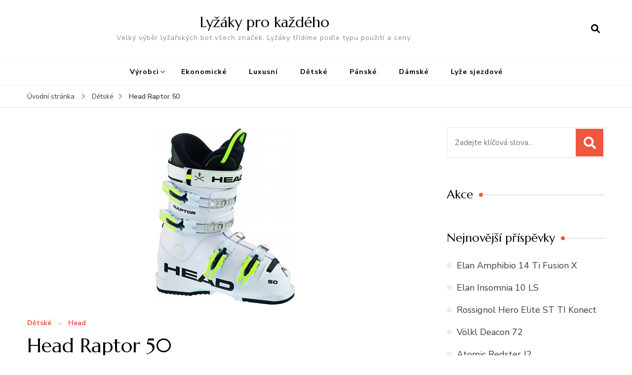

--- FILE ---
content_type: text/html; charset=UTF-8
request_url: https://lyzaky.eu/head-raptor-50-1516/
body_size: 12238
content:
    <!DOCTYPE html>
    <html lang="cs">
    <head itemscope itemtype="http://schema.org/WebSite">
	    <meta charset="UTF-8">
    <meta name="viewport" content="width=device-width, initial-scale=1">
    <link rel="profile" href="http://gmpg.org/xfn/11">
    <title>Head Raptor 50 &#8211; Lyžáky pro každého</title>
<meta name='robots' content='max-image-preview:large' />
	<style>img:is([sizes="auto" i], [sizes^="auto," i]) { contain-intrinsic-size: 3000px 1500px }</style>
	<link rel='dns-prefetch' href='//fonts.googleapis.com' />
<link rel='dns-prefetch' href='//www.googletagmanager.com' />
<link rel="alternate" type="application/rss+xml" title="Lyžáky pro každého &raquo; RSS zdroj" href="https://lyzaky.eu/feed/" />
<script type="text/javascript">
/* <![CDATA[ */
window._wpemojiSettings = {"baseUrl":"https:\/\/s.w.org\/images\/core\/emoji\/16.0.1\/72x72\/","ext":".png","svgUrl":"https:\/\/s.w.org\/images\/core\/emoji\/16.0.1\/svg\/","svgExt":".svg","source":{"concatemoji":"https:\/\/lyzaky.eu\/wp-includes\/js\/wp-emoji-release.min.js?ver=6.8.2"}};
/*! This file is auto-generated */
!function(s,n){var o,i,e;function c(e){try{var t={supportTests:e,timestamp:(new Date).valueOf()};sessionStorage.setItem(o,JSON.stringify(t))}catch(e){}}function p(e,t,n){e.clearRect(0,0,e.canvas.width,e.canvas.height),e.fillText(t,0,0);var t=new Uint32Array(e.getImageData(0,0,e.canvas.width,e.canvas.height).data),a=(e.clearRect(0,0,e.canvas.width,e.canvas.height),e.fillText(n,0,0),new Uint32Array(e.getImageData(0,0,e.canvas.width,e.canvas.height).data));return t.every(function(e,t){return e===a[t]})}function u(e,t){e.clearRect(0,0,e.canvas.width,e.canvas.height),e.fillText(t,0,0);for(var n=e.getImageData(16,16,1,1),a=0;a<n.data.length;a++)if(0!==n.data[a])return!1;return!0}function f(e,t,n,a){switch(t){case"flag":return n(e,"\ud83c\udff3\ufe0f\u200d\u26a7\ufe0f","\ud83c\udff3\ufe0f\u200b\u26a7\ufe0f")?!1:!n(e,"\ud83c\udde8\ud83c\uddf6","\ud83c\udde8\u200b\ud83c\uddf6")&&!n(e,"\ud83c\udff4\udb40\udc67\udb40\udc62\udb40\udc65\udb40\udc6e\udb40\udc67\udb40\udc7f","\ud83c\udff4\u200b\udb40\udc67\u200b\udb40\udc62\u200b\udb40\udc65\u200b\udb40\udc6e\u200b\udb40\udc67\u200b\udb40\udc7f");case"emoji":return!a(e,"\ud83e\udedf")}return!1}function g(e,t,n,a){var r="undefined"!=typeof WorkerGlobalScope&&self instanceof WorkerGlobalScope?new OffscreenCanvas(300,150):s.createElement("canvas"),o=r.getContext("2d",{willReadFrequently:!0}),i=(o.textBaseline="top",o.font="600 32px Arial",{});return e.forEach(function(e){i[e]=t(o,e,n,a)}),i}function t(e){var t=s.createElement("script");t.src=e,t.defer=!0,s.head.appendChild(t)}"undefined"!=typeof Promise&&(o="wpEmojiSettingsSupports",i=["flag","emoji"],n.supports={everything:!0,everythingExceptFlag:!0},e=new Promise(function(e){s.addEventListener("DOMContentLoaded",e,{once:!0})}),new Promise(function(t){var n=function(){try{var e=JSON.parse(sessionStorage.getItem(o));if("object"==typeof e&&"number"==typeof e.timestamp&&(new Date).valueOf()<e.timestamp+604800&&"object"==typeof e.supportTests)return e.supportTests}catch(e){}return null}();if(!n){if("undefined"!=typeof Worker&&"undefined"!=typeof OffscreenCanvas&&"undefined"!=typeof URL&&URL.createObjectURL&&"undefined"!=typeof Blob)try{var e="postMessage("+g.toString()+"("+[JSON.stringify(i),f.toString(),p.toString(),u.toString()].join(",")+"));",a=new Blob([e],{type:"text/javascript"}),r=new Worker(URL.createObjectURL(a),{name:"wpTestEmojiSupports"});return void(r.onmessage=function(e){c(n=e.data),r.terminate(),t(n)})}catch(e){}c(n=g(i,f,p,u))}t(n)}).then(function(e){for(var t in e)n.supports[t]=e[t],n.supports.everything=n.supports.everything&&n.supports[t],"flag"!==t&&(n.supports.everythingExceptFlag=n.supports.everythingExceptFlag&&n.supports[t]);n.supports.everythingExceptFlag=n.supports.everythingExceptFlag&&!n.supports.flag,n.DOMReady=!1,n.readyCallback=function(){n.DOMReady=!0}}).then(function(){return e}).then(function(){var e;n.supports.everything||(n.readyCallback(),(e=n.source||{}).concatemoji?t(e.concatemoji):e.wpemoji&&e.twemoji&&(t(e.twemoji),t(e.wpemoji)))}))}((window,document),window._wpemojiSettings);
/* ]]> */
</script>
<style id='wp-emoji-styles-inline-css' type='text/css'>

	img.wp-smiley, img.emoji {
		display: inline !important;
		border: none !important;
		box-shadow: none !important;
		height: 1em !important;
		width: 1em !important;
		margin: 0 0.07em !important;
		vertical-align: -0.1em !important;
		background: none !important;
		padding: 0 !important;
	}
</style>
<link rel='stylesheet' id='wp-block-library-css' href='https://lyzaky.eu/wp-includes/css/dist/block-library/style.min.css?ver=6.8.2' type='text/css' media='all' />
<style id='classic-theme-styles-inline-css' type='text/css'>
/*! This file is auto-generated */
.wp-block-button__link{color:#fff;background-color:#32373c;border-radius:9999px;box-shadow:none;text-decoration:none;padding:calc(.667em + 2px) calc(1.333em + 2px);font-size:1.125em}.wp-block-file__button{background:#32373c;color:#fff;text-decoration:none}
</style>
<style id='global-styles-inline-css' type='text/css'>
:root{--wp--preset--aspect-ratio--square: 1;--wp--preset--aspect-ratio--4-3: 4/3;--wp--preset--aspect-ratio--3-4: 3/4;--wp--preset--aspect-ratio--3-2: 3/2;--wp--preset--aspect-ratio--2-3: 2/3;--wp--preset--aspect-ratio--16-9: 16/9;--wp--preset--aspect-ratio--9-16: 9/16;--wp--preset--color--black: #000000;--wp--preset--color--cyan-bluish-gray: #abb8c3;--wp--preset--color--white: #ffffff;--wp--preset--color--pale-pink: #f78da7;--wp--preset--color--vivid-red: #cf2e2e;--wp--preset--color--luminous-vivid-orange: #ff6900;--wp--preset--color--luminous-vivid-amber: #fcb900;--wp--preset--color--light-green-cyan: #7bdcb5;--wp--preset--color--vivid-green-cyan: #00d084;--wp--preset--color--pale-cyan-blue: #8ed1fc;--wp--preset--color--vivid-cyan-blue: #0693e3;--wp--preset--color--vivid-purple: #9b51e0;--wp--preset--gradient--vivid-cyan-blue-to-vivid-purple: linear-gradient(135deg,rgba(6,147,227,1) 0%,rgb(155,81,224) 100%);--wp--preset--gradient--light-green-cyan-to-vivid-green-cyan: linear-gradient(135deg,rgb(122,220,180) 0%,rgb(0,208,130) 100%);--wp--preset--gradient--luminous-vivid-amber-to-luminous-vivid-orange: linear-gradient(135deg,rgba(252,185,0,1) 0%,rgba(255,105,0,1) 100%);--wp--preset--gradient--luminous-vivid-orange-to-vivid-red: linear-gradient(135deg,rgba(255,105,0,1) 0%,rgb(207,46,46) 100%);--wp--preset--gradient--very-light-gray-to-cyan-bluish-gray: linear-gradient(135deg,rgb(238,238,238) 0%,rgb(169,184,195) 100%);--wp--preset--gradient--cool-to-warm-spectrum: linear-gradient(135deg,rgb(74,234,220) 0%,rgb(151,120,209) 20%,rgb(207,42,186) 40%,rgb(238,44,130) 60%,rgb(251,105,98) 80%,rgb(254,248,76) 100%);--wp--preset--gradient--blush-light-purple: linear-gradient(135deg,rgb(255,206,236) 0%,rgb(152,150,240) 100%);--wp--preset--gradient--blush-bordeaux: linear-gradient(135deg,rgb(254,205,165) 0%,rgb(254,45,45) 50%,rgb(107,0,62) 100%);--wp--preset--gradient--luminous-dusk: linear-gradient(135deg,rgb(255,203,112) 0%,rgb(199,81,192) 50%,rgb(65,88,208) 100%);--wp--preset--gradient--pale-ocean: linear-gradient(135deg,rgb(255,245,203) 0%,rgb(182,227,212) 50%,rgb(51,167,181) 100%);--wp--preset--gradient--electric-grass: linear-gradient(135deg,rgb(202,248,128) 0%,rgb(113,206,126) 100%);--wp--preset--gradient--midnight: linear-gradient(135deg,rgb(2,3,129) 0%,rgb(40,116,252) 100%);--wp--preset--font-size--small: 13px;--wp--preset--font-size--medium: 20px;--wp--preset--font-size--large: 36px;--wp--preset--font-size--x-large: 42px;--wp--preset--spacing--20: 0.44rem;--wp--preset--spacing--30: 0.67rem;--wp--preset--spacing--40: 1rem;--wp--preset--spacing--50: 1.5rem;--wp--preset--spacing--60: 2.25rem;--wp--preset--spacing--70: 3.38rem;--wp--preset--spacing--80: 5.06rem;--wp--preset--shadow--natural: 6px 6px 9px rgba(0, 0, 0, 0.2);--wp--preset--shadow--deep: 12px 12px 50px rgba(0, 0, 0, 0.4);--wp--preset--shadow--sharp: 6px 6px 0px rgba(0, 0, 0, 0.2);--wp--preset--shadow--outlined: 6px 6px 0px -3px rgba(255, 255, 255, 1), 6px 6px rgba(0, 0, 0, 1);--wp--preset--shadow--crisp: 6px 6px 0px rgba(0, 0, 0, 1);}:where(.is-layout-flex){gap: 0.5em;}:where(.is-layout-grid){gap: 0.5em;}body .is-layout-flex{display: flex;}.is-layout-flex{flex-wrap: wrap;align-items: center;}.is-layout-flex > :is(*, div){margin: 0;}body .is-layout-grid{display: grid;}.is-layout-grid > :is(*, div){margin: 0;}:where(.wp-block-columns.is-layout-flex){gap: 2em;}:where(.wp-block-columns.is-layout-grid){gap: 2em;}:where(.wp-block-post-template.is-layout-flex){gap: 1.25em;}:where(.wp-block-post-template.is-layout-grid){gap: 1.25em;}.has-black-color{color: var(--wp--preset--color--black) !important;}.has-cyan-bluish-gray-color{color: var(--wp--preset--color--cyan-bluish-gray) !important;}.has-white-color{color: var(--wp--preset--color--white) !important;}.has-pale-pink-color{color: var(--wp--preset--color--pale-pink) !important;}.has-vivid-red-color{color: var(--wp--preset--color--vivid-red) !important;}.has-luminous-vivid-orange-color{color: var(--wp--preset--color--luminous-vivid-orange) !important;}.has-luminous-vivid-amber-color{color: var(--wp--preset--color--luminous-vivid-amber) !important;}.has-light-green-cyan-color{color: var(--wp--preset--color--light-green-cyan) !important;}.has-vivid-green-cyan-color{color: var(--wp--preset--color--vivid-green-cyan) !important;}.has-pale-cyan-blue-color{color: var(--wp--preset--color--pale-cyan-blue) !important;}.has-vivid-cyan-blue-color{color: var(--wp--preset--color--vivid-cyan-blue) !important;}.has-vivid-purple-color{color: var(--wp--preset--color--vivid-purple) !important;}.has-black-background-color{background-color: var(--wp--preset--color--black) !important;}.has-cyan-bluish-gray-background-color{background-color: var(--wp--preset--color--cyan-bluish-gray) !important;}.has-white-background-color{background-color: var(--wp--preset--color--white) !important;}.has-pale-pink-background-color{background-color: var(--wp--preset--color--pale-pink) !important;}.has-vivid-red-background-color{background-color: var(--wp--preset--color--vivid-red) !important;}.has-luminous-vivid-orange-background-color{background-color: var(--wp--preset--color--luminous-vivid-orange) !important;}.has-luminous-vivid-amber-background-color{background-color: var(--wp--preset--color--luminous-vivid-amber) !important;}.has-light-green-cyan-background-color{background-color: var(--wp--preset--color--light-green-cyan) !important;}.has-vivid-green-cyan-background-color{background-color: var(--wp--preset--color--vivid-green-cyan) !important;}.has-pale-cyan-blue-background-color{background-color: var(--wp--preset--color--pale-cyan-blue) !important;}.has-vivid-cyan-blue-background-color{background-color: var(--wp--preset--color--vivid-cyan-blue) !important;}.has-vivid-purple-background-color{background-color: var(--wp--preset--color--vivid-purple) !important;}.has-black-border-color{border-color: var(--wp--preset--color--black) !important;}.has-cyan-bluish-gray-border-color{border-color: var(--wp--preset--color--cyan-bluish-gray) !important;}.has-white-border-color{border-color: var(--wp--preset--color--white) !important;}.has-pale-pink-border-color{border-color: var(--wp--preset--color--pale-pink) !important;}.has-vivid-red-border-color{border-color: var(--wp--preset--color--vivid-red) !important;}.has-luminous-vivid-orange-border-color{border-color: var(--wp--preset--color--luminous-vivid-orange) !important;}.has-luminous-vivid-amber-border-color{border-color: var(--wp--preset--color--luminous-vivid-amber) !important;}.has-light-green-cyan-border-color{border-color: var(--wp--preset--color--light-green-cyan) !important;}.has-vivid-green-cyan-border-color{border-color: var(--wp--preset--color--vivid-green-cyan) !important;}.has-pale-cyan-blue-border-color{border-color: var(--wp--preset--color--pale-cyan-blue) !important;}.has-vivid-cyan-blue-border-color{border-color: var(--wp--preset--color--vivid-cyan-blue) !important;}.has-vivid-purple-border-color{border-color: var(--wp--preset--color--vivid-purple) !important;}.has-vivid-cyan-blue-to-vivid-purple-gradient-background{background: var(--wp--preset--gradient--vivid-cyan-blue-to-vivid-purple) !important;}.has-light-green-cyan-to-vivid-green-cyan-gradient-background{background: var(--wp--preset--gradient--light-green-cyan-to-vivid-green-cyan) !important;}.has-luminous-vivid-amber-to-luminous-vivid-orange-gradient-background{background: var(--wp--preset--gradient--luminous-vivid-amber-to-luminous-vivid-orange) !important;}.has-luminous-vivid-orange-to-vivid-red-gradient-background{background: var(--wp--preset--gradient--luminous-vivid-orange-to-vivid-red) !important;}.has-very-light-gray-to-cyan-bluish-gray-gradient-background{background: var(--wp--preset--gradient--very-light-gray-to-cyan-bluish-gray) !important;}.has-cool-to-warm-spectrum-gradient-background{background: var(--wp--preset--gradient--cool-to-warm-spectrum) !important;}.has-blush-light-purple-gradient-background{background: var(--wp--preset--gradient--blush-light-purple) !important;}.has-blush-bordeaux-gradient-background{background: var(--wp--preset--gradient--blush-bordeaux) !important;}.has-luminous-dusk-gradient-background{background: var(--wp--preset--gradient--luminous-dusk) !important;}.has-pale-ocean-gradient-background{background: var(--wp--preset--gradient--pale-ocean) !important;}.has-electric-grass-gradient-background{background: var(--wp--preset--gradient--electric-grass) !important;}.has-midnight-gradient-background{background: var(--wp--preset--gradient--midnight) !important;}.has-small-font-size{font-size: var(--wp--preset--font-size--small) !important;}.has-medium-font-size{font-size: var(--wp--preset--font-size--medium) !important;}.has-large-font-size{font-size: var(--wp--preset--font-size--large) !important;}.has-x-large-font-size{font-size: var(--wp--preset--font-size--x-large) !important;}
:where(.wp-block-post-template.is-layout-flex){gap: 1.25em;}:where(.wp-block-post-template.is-layout-grid){gap: 1.25em;}
:where(.wp-block-columns.is-layout-flex){gap: 2em;}:where(.wp-block-columns.is-layout-grid){gap: 2em;}
:root :where(.wp-block-pullquote){font-size: 1.5em;line-height: 1.6;}
</style>
<link rel='stylesheet' id='blossom-recipe-google-fonts-css' href='https://fonts.googleapis.com/css?family=Nunito+Sans%3A200%2C300%2Cregular%2C500%2C600%2C700%2C800%2C900%2C200italic%2C300italic%2Citalic%2C500italic%2C600italic%2C700italic%2C800italic%2C900italic%7CMarcellus%3Aregular' type='text/css' media='all' />
<link rel='stylesheet' id='blossom-recipe-css' href='https://lyzaky.eu/wp-content/themes/blossom-recipe/style.css?ver=1.3.2' type='text/css' media='all' />
<script type="text/javascript" src="https://lyzaky.eu/wp-includes/js/jquery/jquery.min.js?ver=3.7.1" id="jquery-core-js"></script>
<script type="text/javascript" src="https://lyzaky.eu/wp-includes/js/jquery/jquery-migrate.min.js?ver=3.4.1" id="jquery-migrate-js"></script>
<link rel="https://api.w.org/" href="https://lyzaky.eu/wp-json/" /><link rel="alternate" title="JSON" type="application/json" href="https://lyzaky.eu/wp-json/wp/v2/posts/365" /><link rel="EditURI" type="application/rsd+xml" title="RSD" href="https://lyzaky.eu/xmlrpc.php?rsd" />
<meta name="generator" content="WordPress 6.8.2" />
<link rel="canonical" href="https://lyzaky.eu/head-raptor-50-1516/" />
<link rel='shortlink' href='https://lyzaky.eu/?p=365' />
<link rel="alternate" title="oEmbed (JSON)" type="application/json+oembed" href="https://lyzaky.eu/wp-json/oembed/1.0/embed?url=https%3A%2F%2Flyzaky.eu%2Fhead-raptor-50-1516%2F" />
<link rel="alternate" title="oEmbed (XML)" type="text/xml+oembed" href="https://lyzaky.eu/wp-json/oembed/1.0/embed?url=https%3A%2F%2Flyzaky.eu%2Fhead-raptor-50-1516%2F&#038;format=xml" />
<meta name="generator" content="Site Kit by Google 1.168.0" /><style type='text/css' media='all'>     
    .content-newsletter .blossomthemes-email-newsletter-wrapper.bg-img:after,
    .widget_blossomthemes_email_newsletter_widget .blossomthemes-email-newsletter-wrapper:after{
        background: rgba(241, 86, 65, 0.8);    }
    
   /*Typography*/

    :root {
		--primary-color: #f15641;
		--primary-color-rgb: 241, 86, 65;
		--primary-font: Nunito Sans;
        --secondary-font: Marcellus;
         --dr-primary-font: Nunito Sans;          --dr-secondary-font: Marcellus; 	}

    body {
        font-size   : 18px;        
    }
    
    .site-title{
        font-size   : 30px;
        font-family : Marcellus;
        font-weight : 400;
        font-style  : normal;
    }

	.custom-logo-link img{
        width    : 150px;
        max-width: 100%;
    }
           
    
    </style></head>

<body class="wp-singular post-template-default single single-post postid-365 single-format-standard wp-theme-blossom-recipe underline rightsidebar" itemscope itemtype="http://schema.org/WebPage">

    <div id="page" class="site"><a aria-label="Přejít k obsahu" class="skip-link" href="#content">Přejít k obsahu webu</a>
    
    <header id="masthead" class="site-header header-one" itemscope itemtype="http://schema.org/WPHeader">
        <div class="main-header">
            <div class="container">
                                <div class="search-wrap">    <div class="header-search">
        <button aria-label="otevřít formulář vyhledávání" class="search-btn" data-toggle-target=".search-modal" data-toggle-body-class="showing-search-modal" data-set-focus=".search-modal .search-field" aria-expanded="false"><span>Vyhledávání</span><i class="fas fa-search"></i></button>
            <div class="header-search-form search-modal cover-modal" data-modal-target-string=".search-modal">
        <div class="header-search-inner-wrap">
            <form role="search" method="get" class="search-form" action="https://lyzaky.eu/"><span class="screen-reader-text">Vyhledat:</span><label>Hledáte něco ?</label><input type="search" class="search-field" placeholder="Zadejte klíčová slova..." value="" name="s" /></label><input type="submit" id="submit-field" class="search-submit" value="Vyhledávání" /></form> 
            <button aria-label="zavřít formulář vyhledávání" class="close" data-toggle-target=".search-modal" data-toggle-body-class="showing-search-modal" data-set-focus=".search-modal .search-field" aria-expanded="false"></button>
        </div>
    </div>
        </div>
    </div>                        <div class="site-branding" itemscope itemtype="http://schema.org/Organization">
    		<div class="site-title-wrap">                    <p class="site-title" itemprop="name"><a href="https://lyzaky.eu/" rel="home" itemprop="url">Lyžáky pro každého</a></p>
                                    <p class="site-description" itemprop="description">Velký výběr lyžařských bot všech značek. Lyžáky třídíme podle typu použití a ceny.</p>
                </div>    	</div>    
                </div>
        </div><!-- .main-header -->
        <div class="nav-wrap">
            <div class="container">
                	<nav id="site-navigation" class="main-navigation" itemscope itemtype="http://schema.org/SiteNavigationElement">
		<button class="toggle-button" data-toggle-target=".main-menu-modal" data-toggle-body-class="showing-main-menu-modal" aria-expanded="false" data-set-focus=".close-main-nav-toggle">
            <span class="toggle-bar"></span>
            <span class="toggle-bar"></span>
            <span class="toggle-bar"></span>
        </button>
        <div class="primary-menu-list main-menu-modal cover-modal" data-modal-target-string=".main-menu-modal">
            <button class="close close-main-nav-toggle" data-toggle-target=".main-menu-modal" data-toggle-body-class="showing-main-menu-modal" aria-expanded="false" data-set-focus=".main-menu-modal"></button>
            <div class="mobile-menu" aria-label="Mobilní">
                <div class="menu-top-container"><ul id="primary-menu" class="nav-menu main-menu-modal"><li id="menu-item-18" class="menu-item menu-item-type-taxonomy menu-item-object-category menu-item-has-children menu-item-18"><a href="https://lyzaky.eu/category/vyrobci/">Výrobci</a>
<ul class="sub-menu">
	<li id="menu-item-6" class="menu-item menu-item-type-taxonomy menu-item-object-category menu-item-6"><a href="https://lyzaky.eu/category/atomic/">Atomic</a></li>
	<li id="menu-item-7" class="menu-item menu-item-type-taxonomy menu-item-object-category menu-item-7"><a href="https://lyzaky.eu/category/dalbello/">Dalbello</a></li>
	<li id="menu-item-246" class="menu-item menu-item-type-taxonomy menu-item-object-category menu-item-246"><a href="https://lyzaky.eu/category/dynafit/">Dynafit</a></li>
	<li id="menu-item-76" class="menu-item menu-item-type-taxonomy menu-item-object-category menu-item-76"><a href="https://lyzaky.eu/category/fischer/">Fischer</a></li>
	<li id="menu-item-107" class="menu-item menu-item-type-taxonomy menu-item-object-category current-post-ancestor current-menu-parent current-post-parent menu-item-107"><a href="https://lyzaky.eu/category/head/">Head</a></li>
	<li id="menu-item-531" class="menu-item menu-item-type-taxonomy menu-item-object-category menu-item-531"><a href="https://lyzaky.eu/category/vyrobci/k2/">K2</a></li>
	<li id="menu-item-114" class="menu-item menu-item-type-taxonomy menu-item-object-category menu-item-114"><a href="https://lyzaky.eu/category/vyrobci/lange/">Lange</a></li>
	<li id="menu-item-9" class="menu-item menu-item-type-taxonomy menu-item-object-category menu-item-9"><a href="https://lyzaky.eu/category/nordica/">Nordica</a></li>
	<li id="menu-item-10" class="menu-item menu-item-type-taxonomy menu-item-object-category menu-item-10"><a href="https://lyzaky.eu/category/rossignol/">Rossignol</a></li>
	<li id="menu-item-125" class="menu-item menu-item-type-taxonomy menu-item-object-category menu-item-125"><a href="https://lyzaky.eu/category/vyrobci/salomon/">Salomon</a></li>
	<li id="menu-item-93" class="menu-item menu-item-type-taxonomy menu-item-object-category menu-item-93"><a href="https://lyzaky.eu/category/tecnica/">Tecnica</a></li>
</ul>
</li>
<li id="menu-item-15" class="menu-item menu-item-type-taxonomy menu-item-object-category menu-item-15"><a href="https://lyzaky.eu/category/ekonomicke/">Ekonomické</a></li>
<li id="menu-item-16" class="menu-item menu-item-type-taxonomy menu-item-object-category menu-item-16"><a href="https://lyzaky.eu/category/luxusni/">Luxusní</a></li>
<li id="menu-item-14" class="menu-item menu-item-type-taxonomy menu-item-object-category current-post-ancestor current-menu-parent current-post-parent menu-item-14"><a href="https://lyzaky.eu/category/destske/">Dětské</a></li>
<li id="menu-item-17" class="menu-item menu-item-type-taxonomy menu-item-object-category menu-item-17"><a href="https://lyzaky.eu/category/panske/">Pánské</a></li>
<li id="menu-item-13" class="menu-item menu-item-type-taxonomy menu-item-object-category menu-item-13"><a href="https://lyzaky.eu/category/damske/">Dámské</a></li>
<li id="menu-item-1382" class="menu-item menu-item-type-taxonomy menu-item-object-category menu-item-1382"><a href="https://lyzaky.eu/category/lyze-sjezdove/">Lyže sjezdové</a></li>
</ul></div>            </div>
        </div>
	</nav><!-- #site-navigation -->
                </div>
        </div>
    </header>
<div class="breadcrumb-wrapper"><div class="container" >
                <div id="crumbs" itemscope itemtype="http://schema.org/BreadcrumbList"> 
                    <span itemprop="itemListElement" itemscope itemtype="http://schema.org/ListItem">
                        <a itemprop="item" href="https://lyzaky.eu"><span itemprop="name">Úvodní stránka</span></a>
                        <meta itemprop="position" content="1" />
                        <span class="separator"><i class="fa fa-angle-right"></i></span>
                    </span> <span itemprop="itemListElement" itemscope itemtype="http://schema.org/ListItem"><a itemprop="item" href="https://lyzaky.eu/category/destske/"><span itemprop="name">Dětské </span></a><meta itemprop="position" content="2" /><span class="separator"><i class="fa fa-angle-right"></i></span></span> <span class="current" itemprop="itemListElement" itemscope itemtype="http://schema.org/ListItem"><a itemprop="item" href="https://lyzaky.eu/head-raptor-50-1516/"><span itemprop="name">Head Raptor 50</span></a><meta itemprop="position" content="3" /></span></div></div></div><!-- .breadcrumb-wrapper -->    <div id="content" class="site-content">
                    <section class="page-header">
                <div class="container">
        			                </div>
    		</section>
                <div class="container">
        
	<div id="primary" class="content-area">
	   <main id="main" class="site-main">
            <div class="article-group">
        		<div class="article-wrap">
    <article id="post-365" class="post-365 post type-post status-publish format-standard has-post-thumbnail hentry category-destske category-head tag-cena-head-raptor-50 tag-head-raptor-50-1516 tag-nejlevnejsi-head-raptor-50 tag-recenze-head-raptor-50 tag-test-head-raptor-50 tag-zkusenosti-head-raptor-50">
    	<figure class="post-thumbnail"><img width="286" height="360" src="https://lyzaky.eu/wp-content/uploads/Head-Raptor-50-15_16.jpg" class="attachment-blossom-recipe-blog size-blossom-recipe-blog wp-post-image" alt="Head Raptor 50 15/16" itemprop="image" decoding="async" fetchpriority="high" srcset="https://lyzaky.eu/wp-content/uploads/Head-Raptor-50-15_16.jpg 286w, https://lyzaky.eu/wp-content/uploads/Head-Raptor-50-15_16-238x300.jpg 238w" sizes="(max-width: 286px) 100vw, 286px" /></figure>    <header class="entry-header">
		<span class="category" itemprop="about"><a href="https://lyzaky.eu/category/destske/" rel="category tag">Dětské</a> <a href="https://lyzaky.eu/category/head/" rel="category tag">Head</a></span><h1 class="entry-title" itemprop="headline">Head Raptor 50</h1><div class="entry-meta"><span class="byline" itemprop="author" itemscope itemtype="https://schema.org/Person"><span itemprop="name"><a class="url fn n" href="https://lyzaky.eu/author/toner/" itemprop="url">toner</a></span></span><span class="posted-on">aktualizováno na <svg xmlns="http://www.w3.org/2000/svg" xmlns:xlink="http://www.w3.org/1999/xlink" width="33" height="31" viewBox="0 0 33 31"><defs><filter id="Rectangle_1344" x="0" y="0" width="33" height="31" filterUnits="userSpaceOnUse"><feOffset dy="3" input="SourceAlpha"></feOffset><feGaussianBlur stdDeviation="3" result="blur"></feGaussianBlur><feFlood flood-color="#E84E3B" flood-opacity="0.102"></feFlood><feComposite operator="in" in2="blur"></feComposite><feComposite in="SourceGraphic"></feComposite></filter></defs><g id="Group_5559" data-name="Group 5559" transform="translate(-534.481 -811)"><g transform="matrix(1, 0, 0, 1, 534.48, 811)" filter="url(#Rectangle_1344)"><rect id="Rectangle_1344-2" data-name="Rectangle 1344" width="15" height="13" transform="translate(9 6)" fill="#fff"></rect></g><path id="Path_30675" data-name="Path 30675" d="M5.84,23.3a2.279,2.279,0,0,1-2.277-2.277V10.1A2.279,2.279,0,0,1,5.84,7.821H7.206V6.455a.455.455,0,0,1,.911,0V7.821h6.375V6.455a.455.455,0,0,1,.911,0V7.821h1.366A2.28,2.28,0,0,1,19.044,10.1V21.026A2.279,2.279,0,0,1,16.767,23.3ZM4.474,21.026A1.367,1.367,0,0,0,5.84,22.392H16.767a1.368,1.368,0,0,0,1.366-1.366V12.374H4.474ZM5.84,8.732A1.367,1.367,0,0,0,4.474,10.1v1.366h13.66V10.1a1.368,1.368,0,0,0-1.366-1.366Z" transform="translate(539.437 808)" fill="#ABADB4"></path><g id="Group_5542" data-name="Group 5542" transform="translate(547.149 822.506)"><path id="Path_30676" data-name="Path 30676" d="M1036.473-439.908a.828.828,0,0,1,.831.814.832.832,0,0,1-.833.838.831.831,0,0,1-.825-.822A.826.826,0,0,1,1036.473-439.908Z" transform="translate(-1035.646 439.908)" fill="#374757"></path><path id="Path_30677" data-name="Path 30677" d="M1105.926-439.908a.826.826,0,0,1,.831.826.832.832,0,0,1-.821.826.831.831,0,0,1-.836-.823A.827.827,0,0,1,1105.926-439.908Z" transform="translate(-1099.534 439.908)" fill="#374757"></path><path id="Path_30678" data-name="Path 30678" d="M1071.255-439.909a.821.821,0,0,1,.81.844.825.825,0,0,1-.847.809.825.825,0,0,1-.8-.851A.821.821,0,0,1,1071.255-439.909Z" transform="translate(-1067.628 439.909)" fill="#374757"></path><path id="Path_30679" data-name="Path 30679" d="M1036.473-439.908a.828.828,0,0,1,.831.814.832.832,0,0,1-.833.838.831.831,0,0,1-.825-.822A.826.826,0,0,1,1036.473-439.908Z" transform="translate(-1035.646 443.397)" fill="#374757"></path><path id="Path_30680" data-name="Path 30680" d="M1105.926-439.908a.826.826,0,0,1,.831.826.832.832,0,0,1-.821.826.831.831,0,0,1-.836-.823A.827.827,0,0,1,1105.926-439.908Z" transform="translate(-1099.534 443.397)" fill="#374757"></path><path id="Path_30681" data-name="Path 30681" d="M1071.255-439.909a.821.821,0,0,1,.81.844.825.825,0,0,1-.847.809.825.825,0,0,1-.8-.851A.821.821,0,0,1,1071.255-439.909Z" transform="translate(-1067.628 443.397)" fill="#374757"></path></g></g></svg><a href="https://lyzaky.eu/head-raptor-50-1516/" rel="bookmark"><time class="entry-date published updated" datetime="2023-06-05T16:26:44+01:00" itemprop="dateModified">5.6.2023</time><time class="updated" datetime="2016-11-26T12:48:09+01:00" itemprop="datePublished">26.11.2016</time></a></span></div>	</header>         
        <div class="entry-content" itemprop="text">
		<div class="heureka-affiliate-productselection" data-trixam-positionid="195998" data-trixam-productselection="1065007671" data-trixam-codetype="iframe" data-trixam-linktarget="top"></div>
<h2>Head Raptor 50</h2>
<p>Sportovní <a href="https://lyzaky.eu/">sjezdová bota</a> pro juniorské závodníky.  Boty mají flex index 50 a vyrábí se v běžných velikostech v rozmezí 200 &#8211; 275.</p>
<h3>parametry Head Raptor 50</h3>
<ul>
<li>juniorská sportovní lyžařská bota</li>
<li>flex index 50</li>
<li>samotvarovací vnitřní stélka</li>
<li>čtyři přesky (plastové)</li>
</ul>
<h4>velikosti <a href="http://www.head.cz/">Head</a> Raptor 50 15/16</h4>
<ul>
<li>200 &#8211; 275</li>
</ul>
<p><a href="https://lyzaky.eu/wp-content/uploads/Head-Raptor-50-15_16.jpg"><img decoding="async" class="aligncenter wp-image-366 size-medium" src="https://lyzaky.eu/wp-content/uploads/Head-Raptor-50-15_16-238x300.jpg" alt="Head Raptor 50 15/16" width="238" height="300" srcset="https://lyzaky.eu/wp-content/uploads/Head-Raptor-50-15_16-238x300.jpg 238w, https://lyzaky.eu/wp-content/uploads/Head-Raptor-50-15_16.jpg 286w" sizes="(max-width: 238px) 100vw, 238px" /></a><br />
<script async type="text/javascript" src="//serve.affiliate.heureka.cz/js/trixam.min.js"></script></p>
	</div><!-- .entry-content -->
    	<footer class="entry-footer">
		<div class="tags" itemprop="about"><span>Tags:</span>  <a href="https://lyzaky.eu/tag/cena-head-raptor-50/" rel="tag">cena Head Raptor 50</a><a href="https://lyzaky.eu/tag/head-raptor-50-1516/" rel="tag">Head Raptor 50 15/16</a><a href="https://lyzaky.eu/tag/nejlevnejsi-head-raptor-50/" rel="tag">nejlevnější Head Raptor 50</a><a href="https://lyzaky.eu/tag/recenze-head-raptor-50/" rel="tag">recenze Head Raptor 50</a><a href="https://lyzaky.eu/tag/test-head-raptor-50/" rel="tag">test Head Raptor 50</a><a href="https://lyzaky.eu/tag/zkusenosti-head-raptor-50/" rel="tag">zkušenosti Head Raptor 50</a></div>	</footer><!-- .entry-footer -->
	    </article><!-- #post-365 -->
</div>
            
            <nav class="navigation post-navigation pagination" role="navigation">
    			<h2 class="screen-reader-text">Navigace příspěvku</h2>
    			<div class="nav-links">
    				                    <div class="nav-previous">
                        <a href="https://lyzaky.eu/head-vector-evo-120-1617/" rel="prev">
                            <span class="meta-nav"><i class="fas fa-chevron-left"></i></span>
                            <figure class="post-img">
                                <img src="https://lyzaky.eu/wp-content/uploads/Head-Vector-Evo-120-16.jpg" alt="Head Raptor 50">                            </figure>
                            <span class="post-title">Head Vector Evo 120</span>
                        </a>
                    </div>
                                                            <div class="nav-next">
                        <a href="https://lyzaky.eu/salomon-x-max-120-1617/" rel="next">
                            <span class="meta-nav"><i class="fas fa-chevron-right"></i></span>
                            <figure class="post-img">
                                <img src="https://lyzaky.eu/wp-content/uploads/Salomon-X-Max-120-16_17.jpg" alt="Head Raptor 50">                            </figure>
                            <span class="post-title">Salomon X Max 120</span>
                        </a>
                    </div>
                        			</div>
    		</nav>        
                
        <div class="related-articles">
    		<h3 class="related-title">Mohlo by se vám také líbit...</h3>            <div class="block-wrap">
    			                <div class="article-block">
    				<figure class="post-thumbnail">
                        <a href="https://lyzaky.eu/atomic-waymaker-jr-2/" class="post-thumbnail">
                            <img width="480" height="466" src="https://lyzaky.eu/wp-content/uploads/Atomic-Waymaker-Jr-2.jpg" class="attachment-blossom-recipe-slider size-blossom-recipe-slider wp-post-image" alt="Atomic Waymaker Jr 2" itemprop="image" decoding="async" loading="lazy" srcset="https://lyzaky.eu/wp-content/uploads/Atomic-Waymaker-Jr-2.jpg 616w, https://lyzaky.eu/wp-content/uploads/Atomic-Waymaker-Jr-2-300x291.jpg 300w" sizes="auto, (max-width: 480px) 100vw, 480px" />                        </a>
                    </figure>    
    				<header class="entry-header">
    					<h3 class="entry-title"><a href="https://lyzaky.eu/atomic-waymaker-jr-2/" rel="bookmark">Atomic Waymaker Jr 2</a></h3>                        
    				</header>
    			</div>
                                <div class="article-block">
    				<figure class="post-thumbnail">
                        <a href="https://lyzaky.eu/rossignol-hero-j4/" class="post-thumbnail">
                            <img width="480" height="597" src="https://lyzaky.eu/wp-content/uploads/Rossignol-Hero-J4.jpg" class="attachment-blossom-recipe-slider size-blossom-recipe-slider wp-post-image" alt="Rossignol Hero J4" itemprop="image" decoding="async" loading="lazy" srcset="https://lyzaky.eu/wp-content/uploads/Rossignol-Hero-J4.jpg 823w, https://lyzaky.eu/wp-content/uploads/Rossignol-Hero-J4-241x300.jpg 241w, https://lyzaky.eu/wp-content/uploads/Rossignol-Hero-J4-768x956.jpg 768w" sizes="auto, (max-width: 480px) 100vw, 480px" />                        </a>
                    </figure>    
    				<header class="entry-header">
    					<h3 class="entry-title"><a href="https://lyzaky.eu/rossignol-hero-j4/" rel="bookmark">Rossignol Hero J4</a></h3>                        
    				</header>
    			</div>
                                <div class="article-block">
    				<figure class="post-thumbnail">
                        <a href="https://lyzaky.eu/head-next-edge-85/" class="post-thumbnail">
                            <img width="480" height="588" src="https://lyzaky.eu/wp-content/uploads/Head-Next-Edge-85.jpg" class="attachment-blossom-recipe-slider size-blossom-recipe-slider wp-post-image" alt="Head Next Edge 85" itemprop="image" decoding="async" loading="lazy" srcset="https://lyzaky.eu/wp-content/uploads/Head-Next-Edge-85.jpg 836w, https://lyzaky.eu/wp-content/uploads/Head-Next-Edge-85-245x300.jpg 245w, https://lyzaky.eu/wp-content/uploads/Head-Next-Edge-85-768x941.jpg 768w" sizes="auto, (max-width: 480px) 100vw, 480px" />                        </a>
                    </figure>    
    				<header class="entry-header">
    					<h3 class="entry-title"><a href="https://lyzaky.eu/head-next-edge-85/" rel="bookmark">Head Next Edge 85</a></h3>                        
    				</header>
    			</div>
                                <div class="article-block">
    				<figure class="post-thumbnail">
                        <a href="https://lyzaky.eu/atomic-waymaker-jr-4/" class="post-thumbnail">
                            <img width="480" height="510" src="https://lyzaky.eu/wp-content/uploads/Atomic-Waymaker-Jr-4.jpg" class="attachment-blossom-recipe-slider size-blossom-recipe-slider wp-post-image" alt="Atomic Waymaker Jr 4" itemprop="image" decoding="async" loading="lazy" srcset="https://lyzaky.eu/wp-content/uploads/Atomic-Waymaker-Jr-4.jpg 567w, https://lyzaky.eu/wp-content/uploads/Atomic-Waymaker-Jr-4-282x300.jpg 282w" sizes="auto, (max-width: 480px) 100vw, 480px" />                        </a>
                    </figure>    
    				<header class="entry-header">
    					<h3 class="entry-title"><a href="https://lyzaky.eu/atomic-waymaker-jr-4/" rel="bookmark">Atomic Waymaker Jr 4</a></h3>                        
    				</header>
    			</div>
                                <div class="article-block">
    				<figure class="post-thumbnail">
                        <a href="https://lyzaky.eu/dalbello-menace-1/" class="post-thumbnail">
                            <img width="480" height="496" src="https://lyzaky.eu/wp-content/uploads/Dalbello-Menace-1.jpg" class="attachment-blossom-recipe-slider size-blossom-recipe-slider wp-post-image" alt="Dalbello Menace 1" itemprop="image" decoding="async" loading="lazy" srcset="https://lyzaky.eu/wp-content/uploads/Dalbello-Menace-1.jpg 858w, https://lyzaky.eu/wp-content/uploads/Dalbello-Menace-1-291x300.jpg 291w, https://lyzaky.eu/wp-content/uploads/Dalbello-Menace-1-768x793.jpg 768w" sizes="auto, (max-width: 480px) 100vw, 480px" />                        </a>
                    </figure>    
    				<header class="entry-header">
    					<h3 class="entry-title"><a href="https://lyzaky.eu/dalbello-menace-1/" rel="bookmark">Dalbello Menace 1</a></h3>                        
    				</header>
    			</div>
                                <div class="article-block">
    				<figure class="post-thumbnail">
                        <a href="https://lyzaky.eu/nordica-dobermann-gp-tj/" class="post-thumbnail">
                            <img width="480" height="556" src="https://lyzaky.eu/wp-content/uploads/Nordica-DOBERMANN-GP-TJ.jpg" class="attachment-blossom-recipe-slider size-blossom-recipe-slider wp-post-image" alt="Nordica DOBERMANN GP TJ" itemprop="image" decoding="async" loading="lazy" srcset="https://lyzaky.eu/wp-content/uploads/Nordica-DOBERMANN-GP-TJ.jpg 583w, https://lyzaky.eu/wp-content/uploads/Nordica-DOBERMANN-GP-TJ-259x300.jpg 259w" sizes="auto, (max-width: 480px) 100vw, 480px" />                        </a>
                    </figure>    
    				<header class="entry-header">
    					<h3 class="entry-title"><a href="https://lyzaky.eu/nordica-dobermann-gp-tj/" rel="bookmark">Nordica DOBERMANN GP TJ</a></h3>                        
    				</header>
    			</div>
                            </div>                
    	</div>
                    </div>
		</main><!-- #main -->
	</div><!-- #primary -->


<aside id="secondary" class="widget-area" role="complementary" itemscope itemtype="http://schema.org/WPSideBar">
	<section id="search-2" class="widget widget_search"><form role="search" method="get" class="search-form" action="https://lyzaky.eu/"><span class="screen-reader-text">Vyhledat:</span><label>Hledáte něco ?</label><input type="search" class="search-field" placeholder="Zadejte klíčová slova..." value="" name="s" /></label><input type="submit" id="submit-field" class="search-submit" value="Vyhledávání" /></form></section><section id="custom_html-4" class="widget_text widget widget_custom_html"><h2 class="widget-title" itemprop="name">Akce</h2><div class="textwidget custom-html-widget"><div class="heureka-affiliate-category" data-trixam-positionid="259595" data-trixam-categoryid="991" data-trixam-categoryfilters="" data-trixam-codetype="iframe" data-trixam-linktarget="top"></div>
<script async type="text/javascript" src="//serve.affiliate.heureka.cz/js/trixam.min.js"></script></div></section>
		<section id="recent-posts-2" class="widget widget_recent_entries">
		<h2 class="widget-title" itemprop="name">Nejnovější příspěvky</h2>
		<ul>
											<li>
					<a href="https://lyzaky.eu/elan-amphibio-14-ti-fusion-x/">Elan Amphibio 14 Ti Fusion X</a>
									</li>
											<li>
					<a href="https://lyzaky.eu/elan-insomnia-10-ls/">Elan Insomnia 10 LS</a>
									</li>
											<li>
					<a href="https://lyzaky.eu/rossignol-hero-elite-st-ti-konect/">Rossignol Hero Elite ST TI Konect</a>
									</li>
											<li>
					<a href="https://lyzaky.eu/volkl-deacon-72/">Völkl Deacon 72</a>
									</li>
											<li>
					<a href="https://lyzaky.eu/atomic-redster-j2/">Atomic Redster J2</a>
									</li>
					</ul>

		</section><section id="archives-2" class="widget widget_archive"><h2 class="widget-title" itemprop="name">Archivy</h2>
			<ul>
					<li><a href='https://lyzaky.eu/2023/11/'>Listopad 2023</a></li>
	<li><a href='https://lyzaky.eu/2023/10/'>Říjen 2023</a></li>
	<li><a href='https://lyzaky.eu/2021/01/'>Leden 2021</a></li>
	<li><a href='https://lyzaky.eu/2020/12/'>Prosinec 2020</a></li>
	<li><a href='https://lyzaky.eu/2019/02/'>Únor 2019</a></li>
	<li><a href='https://lyzaky.eu/2019/01/'>Leden 2019</a></li>
	<li><a href='https://lyzaky.eu/2018/12/'>Prosinec 2018</a></li>
	<li><a href='https://lyzaky.eu/2017/10/'>Říjen 2017</a></li>
	<li><a href='https://lyzaky.eu/2017/09/'>Září 2017</a></li>
	<li><a href='https://lyzaky.eu/2016/12/'>Prosinec 2016</a></li>
	<li><a href='https://lyzaky.eu/2016/11/'>Listopad 2016</a></li>
	<li><a href='https://lyzaky.eu/2015/09/'>Září 2015</a></li>
	<li><a href='https://lyzaky.eu/2015/08/'>Srpen 2015</a></li>
	<li><a href='https://lyzaky.eu/2015/07/'>Červenec 2015</a></li>
	<li><a href='https://lyzaky.eu/2014/09/'>Září 2014</a></li>
	<li><a href='https://lyzaky.eu/2014/08/'>Srpen 2014</a></li>
	<li><a href='https://lyzaky.eu/2014/07/'>Červenec 2014</a></li>
			</ul>

			</section><section id="categories-2" class="widget widget_categories"><h2 class="widget-title" itemprop="name">Rubriky</h2>
			<ul>
					<li class="cat-item cat-item-2"><a href="https://lyzaky.eu/category/atomic/">Atomic</a>
</li>
	<li class="cat-item cat-item-4"><a href="https://lyzaky.eu/category/dalbello/">Dalbello</a>
</li>
	<li class="cat-item cat-item-11"><a href="https://lyzaky.eu/category/damske/">Dámské</a>
</li>
	<li class="cat-item cat-item-7"><a href="https://lyzaky.eu/category/destske/">Dětské</a>
</li>
	<li class="cat-item cat-item-77"><a href="https://lyzaky.eu/category/dynafit/">Dynafit</a>
</li>
	<li class="cat-item cat-item-8"><a href="https://lyzaky.eu/category/ekonomicke/">Ekonomické</a>
</li>
	<li class="cat-item cat-item-32"><a href="https://lyzaky.eu/category/fischer/">Fischer</a>
</li>
	<li class="cat-item cat-item-40"><a href="https://lyzaky.eu/category/head/">Head</a>
</li>
	<li class="cat-item cat-item-135"><a href="https://lyzaky.eu/category/vyrobci/k2/">K2</a>
</li>
	<li class="cat-item cat-item-45"><a href="https://lyzaky.eu/category/vyrobci/lange/">Lange</a>
</li>
	<li class="cat-item cat-item-9"><a href="https://lyzaky.eu/category/luxusni/">Luxusní</a>
</li>
	<li class="cat-item cat-item-1000"><a href="https://lyzaky.eu/category/lyze-sjezdove/">Lyže sjezdové</a>
</li>
	<li class="cat-item cat-item-1"><a href="https://lyzaky.eu/category/nezarazene/">Nezařazené</a>
</li>
	<li class="cat-item cat-item-5"><a href="https://lyzaky.eu/category/nordica/">Nordica</a>
</li>
	<li class="cat-item cat-item-10"><a href="https://lyzaky.eu/category/panske/">Pánské</a>
</li>
	<li class="cat-item cat-item-6"><a href="https://lyzaky.eu/category/rossignol/">Rossignol</a>
</li>
	<li class="cat-item cat-item-49"><a href="https://lyzaky.eu/category/vyrobci/salomon/">Salomon</a>
</li>
	<li class="cat-item cat-item-36"><a href="https://lyzaky.eu/category/tecnica/">Tecnica</a>
</li>
			</ul>

			</section><section id="search-2" class="widget widget_search"><form role="search" method="get" class="search-form" action="https://lyzaky.eu/"><span class="screen-reader-text">Vyhledat:</span><label>Hledáte něco ?</label><input type="search" class="search-field" placeholder="Zadejte klíčová slova..." value="" name="s" /></label><input type="submit" id="submit-field" class="search-submit" value="Vyhledávání" /></form></section>
		<section id="recent-posts-2" class="widget widget_recent_entries">
		<h2 class="widget-title" itemprop="name">Nejnovější příspěvky</h2>
		<ul>
											<li>
					<a href="https://lyzaky.eu/elan-amphibio-14-ti-fusion-x/">Elan Amphibio 14 Ti Fusion X</a>
									</li>
											<li>
					<a href="https://lyzaky.eu/elan-insomnia-10-ls/">Elan Insomnia 10 LS</a>
									</li>
											<li>
					<a href="https://lyzaky.eu/rossignol-hero-elite-st-ti-konect/">Rossignol Hero Elite ST TI Konect</a>
									</li>
											<li>
					<a href="https://lyzaky.eu/volkl-deacon-72/">Völkl Deacon 72</a>
									</li>
											<li>
					<a href="https://lyzaky.eu/atomic-redster-j2/">Atomic Redster J2</a>
									</li>
					</ul>

		</section><section id="archives-2" class="widget widget_archive"><h2 class="widget-title" itemprop="name">Archivy</h2>
			<ul>
					<li><a href='https://lyzaky.eu/2023/11/'>Listopad 2023</a></li>
	<li><a href='https://lyzaky.eu/2023/10/'>Říjen 2023</a></li>
	<li><a href='https://lyzaky.eu/2021/01/'>Leden 2021</a></li>
	<li><a href='https://lyzaky.eu/2020/12/'>Prosinec 2020</a></li>
	<li><a href='https://lyzaky.eu/2019/02/'>Únor 2019</a></li>
	<li><a href='https://lyzaky.eu/2019/01/'>Leden 2019</a></li>
	<li><a href='https://lyzaky.eu/2018/12/'>Prosinec 2018</a></li>
	<li><a href='https://lyzaky.eu/2017/10/'>Říjen 2017</a></li>
	<li><a href='https://lyzaky.eu/2017/09/'>Září 2017</a></li>
	<li><a href='https://lyzaky.eu/2016/12/'>Prosinec 2016</a></li>
	<li><a href='https://lyzaky.eu/2016/11/'>Listopad 2016</a></li>
	<li><a href='https://lyzaky.eu/2015/09/'>Září 2015</a></li>
	<li><a href='https://lyzaky.eu/2015/08/'>Srpen 2015</a></li>
	<li><a href='https://lyzaky.eu/2015/07/'>Červenec 2015</a></li>
	<li><a href='https://lyzaky.eu/2014/09/'>Září 2014</a></li>
	<li><a href='https://lyzaky.eu/2014/08/'>Srpen 2014</a></li>
	<li><a href='https://lyzaky.eu/2014/07/'>Červenec 2014</a></li>
			</ul>

			</section><section id="categories-2" class="widget widget_categories"><h2 class="widget-title" itemprop="name">Rubriky</h2>
			<ul>
					<li class="cat-item cat-item-2"><a href="https://lyzaky.eu/category/atomic/">Atomic</a>
</li>
	<li class="cat-item cat-item-4"><a href="https://lyzaky.eu/category/dalbello/">Dalbello</a>
</li>
	<li class="cat-item cat-item-11"><a href="https://lyzaky.eu/category/damske/">Dámské</a>
</li>
	<li class="cat-item cat-item-7"><a href="https://lyzaky.eu/category/destske/">Dětské</a>
</li>
	<li class="cat-item cat-item-77"><a href="https://lyzaky.eu/category/dynafit/">Dynafit</a>
</li>
	<li class="cat-item cat-item-8"><a href="https://lyzaky.eu/category/ekonomicke/">Ekonomické</a>
</li>
	<li class="cat-item cat-item-32"><a href="https://lyzaky.eu/category/fischer/">Fischer</a>
</li>
	<li class="cat-item cat-item-40"><a href="https://lyzaky.eu/category/head/">Head</a>
</li>
	<li class="cat-item cat-item-135"><a href="https://lyzaky.eu/category/vyrobci/k2/">K2</a>
</li>
	<li class="cat-item cat-item-45"><a href="https://lyzaky.eu/category/vyrobci/lange/">Lange</a>
</li>
	<li class="cat-item cat-item-9"><a href="https://lyzaky.eu/category/luxusni/">Luxusní</a>
</li>
	<li class="cat-item cat-item-1000"><a href="https://lyzaky.eu/category/lyze-sjezdove/">Lyže sjezdové</a>
</li>
	<li class="cat-item cat-item-1"><a href="https://lyzaky.eu/category/nezarazene/">Nezařazené</a>
</li>
	<li class="cat-item cat-item-5"><a href="https://lyzaky.eu/category/nordica/">Nordica</a>
</li>
	<li class="cat-item cat-item-10"><a href="https://lyzaky.eu/category/panske/">Pánské</a>
</li>
	<li class="cat-item cat-item-6"><a href="https://lyzaky.eu/category/rossignol/">Rossignol</a>
</li>
	<li class="cat-item cat-item-49"><a href="https://lyzaky.eu/category/vyrobci/salomon/">Salomon</a>
</li>
	<li class="cat-item cat-item-36"><a href="https://lyzaky.eu/category/tecnica/">Tecnica</a>
</li>
			</ul>

			</section><section id="rss-2" class="widget widget_rss"><h2 class="widget-title" itemprop="name"><a class="rsswidget rss-widget-feed" href="http://vystroj-na-hokej.cz/feed"><img class="rss-widget-icon" style="border:0" width="14" height="14" src="https://lyzaky.eu/wp-includes/images/rss.png" alt="RSS" loading="lazy" /></a> <a class="rsswidget rss-widget-title" href="">Neznámý RSS zdroj</a></h2></section></aside><!-- #secondary -->
            
        </div><!-- .container -->        
    </div><!-- .site-content -->
    <footer id="colophon" class="site-footer" itemscope itemtype="http://schema.org/WPFooter">
            <div class="top-footer">
    		<div class="container">
    			<div class="grid column-2">
                    				<div class="col">
    				   <section id="tag_cloud-2" class="widget widget_tag_cloud"><h2 class="widget-title" itemprop="name">Štítky</h2><div class="tagcloud"><a href="https://lyzaky.eu/tag/atomic-hawx-80-w-1314/" class="tag-cloud-link tag-link-15 tag-link-position-1" style="font-size: 8pt;" aria-label="ATOMIC HAWX 80 W 13/14 (1 položka)">ATOMIC HAWX 80 W 13/14</a>
<a href="https://lyzaky.eu/tag/atomic-hawx-110/" class="tag-cloud-link tag-link-16 tag-link-position-2" style="font-size: 8pt;" aria-label="Atomic Hawx 110 (1 položka)">Atomic Hawx 110</a>
<a href="https://lyzaky.eu/tag/atomic-live-fit-60-w/" class="tag-cloud-link tag-link-13 tag-link-position-3" style="font-size: 8pt;" aria-label="Atomic LIVE FIT 60 W (1 položka)">Atomic LIVE FIT 60 W</a>
<a href="https://lyzaky.eu/tag/atomic-redster-pro-130/" class="tag-cloud-link tag-link-60 tag-link-position-4" style="font-size: 8pt;" aria-label="Atomic REDSTER PRO 130 (1 položka)">Atomic REDSTER PRO 130</a>
<a href="https://lyzaky.eu/tag/cena-tecnica-mega-rt/" class="tag-cloud-link tag-link-338 tag-link-position-5" style="font-size: 14.3pt;" aria-label="cena TECNICA Mega RT (2 položky)">cena TECNICA Mega RT</a>
<a href="https://lyzaky.eu/tag/dalbello-aerro-85/" class="tag-cloud-link tag-link-21 tag-link-position-6" style="font-size: 8pt;" aria-label="Dalbello Aerro 85 (1 položka)">Dalbello Aerro 85</a>
<a href="https://lyzaky.eu/tag/dalbello-gaia/" class="tag-cloud-link tag-link-19 tag-link-position-7" style="font-size: 8pt;" aria-label="Dalbello GAIA (1 položka)">Dalbello GAIA</a>
<a href="https://lyzaky.eu/tag/dalbello-panterra-90/" class="tag-cloud-link tag-link-18 tag-link-position-8" style="font-size: 8pt;" aria-label="Dalbello Panterra 90 (1 položka)">Dalbello Panterra 90</a>
<a href="https://lyzaky.eu/tag/damske-lyzaky/" class="tag-cloud-link tag-link-134 tag-link-position-9" style="font-size: 22pt;" aria-label="dámské lyžáky (4 položky)">dámské lyžáky</a>
<a href="https://lyzaky.eu/tag/damske-lyzaky-atomic/" class="tag-cloud-link tag-link-14 tag-link-position-10" style="font-size: 14.3pt;" aria-label="dámské lyžáky atomic (2 položky)">dámské lyžáky atomic</a>
<a href="https://lyzaky.eu/tag/divci-lyzaky/" class="tag-cloud-link tag-link-30 tag-link-position-11" style="font-size: 22pt;" aria-label="dívčí lyžáky (4 položky)">dívčí lyžáky</a>
<a href="https://lyzaky.eu/tag/detske-lyzaky/" class="tag-cloud-link tag-link-69 tag-link-position-12" style="font-size: 22pt;" aria-label="dětské lyžáky (4 položky)">dětské lyžáky</a>
<a href="https://lyzaky.eu/tag/fischer-fuse-w-6/" class="tag-cloud-link tag-link-34 tag-link-position-13" style="font-size: 8pt;" aria-label="Fischer FUSE W 6 (1 položka)">Fischer FUSE W 6</a>
<a href="https://lyzaky.eu/tag/fischer-progressor-11/" class="tag-cloud-link tag-link-33 tag-link-position-14" style="font-size: 8pt;" aria-label="Fischer Progressor 11 (1 položka)">Fischer Progressor 11</a>
<a href="https://lyzaky.eu/tag/fischer-viron-8/" class="tag-cloud-link tag-link-35 tag-link-position-15" style="font-size: 8pt;" aria-label="Fischer VIRON 8 (1 položka)">Fischer VIRON 8</a>
<a href="https://lyzaky.eu/tag/head-nextedge-70-mya/" class="tag-cloud-link tag-link-44 tag-link-position-16" style="font-size: 8pt;" aria-label="Head Nextedge 70 Mya (1 položka)">Head Nextedge 70 Mya</a>
<a href="https://lyzaky.eu/tag/head-raptor-115-rs/" class="tag-cloud-link tag-link-41 tag-link-position-17" style="font-size: 8pt;" aria-label="Head Raptor 115 RS (1 položka)">Head Raptor 115 RS</a>
<a href="https://lyzaky.eu/tag/head-vector-105/" class="tag-cloud-link tag-link-43 tag-link-position-18" style="font-size: 8pt;" aria-label="Head Vector 105 (1 položka)">Head Vector 105</a>
<a href="https://lyzaky.eu/tag/juniorske-lyzaky/" class="tag-cloud-link tag-link-24 tag-link-position-19" style="font-size: 14.3pt;" aria-label="juniorské lyžáky (2 položky)">juniorské lyžáky</a>
<a href="https://lyzaky.eu/tag/lange-rs-130/" class="tag-cloud-link tag-link-47 tag-link-position-20" style="font-size: 8pt;" aria-label="LANGE RS 130 (1 položka)">LANGE RS 130</a>
<a href="https://lyzaky.eu/tag/lange-rsj-60/" class="tag-cloud-link tag-link-48 tag-link-position-21" style="font-size: 8pt;" aria-label="LANGE RSJ 60 (1 položka)">LANGE RSJ 60</a>
<a href="https://lyzaky.eu/tag/lange-rx-100/" class="tag-cloud-link tag-link-46 tag-link-position-22" style="font-size: 8pt;" aria-label="Lange RX 100 (1 položka)">Lange RX 100</a>
<a href="https://lyzaky.eu/tag/levne-lyzaky/" class="tag-cloud-link tag-link-22 tag-link-position-23" style="font-size: 8pt;" aria-label="levné lyžáky (1 položka)">levné lyžáky</a>
<a href="https://lyzaky.eu/tag/lyzaky-dalbello/" class="tag-cloud-link tag-link-20 tag-link-position-24" style="font-size: 8pt;" aria-label="lyžáky dalbello (1 položka)">lyžáky dalbello</a>
<a href="https://lyzaky.eu/tag/lyzaky-dalbello-panterra-90/" class="tag-cloud-link tag-link-17 tag-link-position-25" style="font-size: 8pt;" aria-label="Lyžáky Dalbello Panterra 90 (1 položka)">Lyžáky Dalbello Panterra 90</a>
<a href="https://lyzaky.eu/tag/lyzaky-pro-holky/" class="tag-cloud-link tag-link-31 tag-link-position-26" style="font-size: 8pt;" aria-label="lyžáky pro holky (1 položka)">lyžáky pro holky</a>
<a href="https://lyzaky.eu/tag/nejlevnejsi-atomic-hawx-girl-1/" class="tag-cloud-link tag-link-303 tag-link-position-27" style="font-size: 18.5pt;" aria-label="nejlevnější Atomic Hawx Girl 1 (3 položky)">nejlevnější Atomic Hawx Girl 1</a>
<a href="https://lyzaky.eu/tag/nejlevnejsi-tecnica-mega-rt/" class="tag-cloud-link tag-link-339 tag-link-position-28" style="font-size: 14.3pt;" aria-label="nejlevnější TECNICA Mega RT (2 položky)">nejlevnější TECNICA Mega RT</a>
<a href="https://lyzaky.eu/tag/nordica-cruise-55-w/" class="tag-cloud-link tag-link-25 tag-link-position-29" style="font-size: 8pt;" aria-label="NORDICA CRUISE 55 W (1 položka)">NORDICA CRUISE 55 W</a>
<a href="https://lyzaky.eu/tag/nordica-cruise-60/" class="tag-cloud-link tag-link-26 tag-link-position-30" style="font-size: 8pt;" aria-label="NORDICA CRUISE 60 (1 položka)">NORDICA CRUISE 60</a>
<a href="https://lyzaky.eu/tag/nordica-firearrow-team-3/" class="tag-cloud-link tag-link-23 tag-link-position-31" style="font-size: 8pt;" aria-label="Nordica Firearrow Team 3 (1 položka)">Nordica Firearrow Team 3</a>
<a href="https://lyzaky.eu/tag/panske-lyzaky/" class="tag-cloud-link tag-link-139 tag-link-position-32" style="font-size: 18.5pt;" aria-label="pánské lyžáky (3 položky)">pánské lyžáky</a>
<a href="https://lyzaky.eu/tag/recenze-tecnica-mega-rt/" class="tag-cloud-link tag-link-195 tag-link-position-33" style="font-size: 14.3pt;" aria-label="recenze TECNICA Mega RT (2 položky)">recenze TECNICA Mega RT</a>
<a href="https://lyzaky.eu/tag/rossignol-alltrack-pro-100/" class="tag-cloud-link tag-link-28 tag-link-position-34" style="font-size: 8pt;" aria-label="Rossignol Alltrack Pro 100 (1 položka)">Rossignol Alltrack Pro 100</a>
<a href="https://lyzaky.eu/tag/rossignol-evo-70/" class="tag-cloud-link tag-link-27 tag-link-position-35" style="font-size: 8pt;" aria-label="Rossignol EVO 70 (1 položka)">Rossignol EVO 70</a>
<a href="https://lyzaky.eu/tag/rossignol-fun-girl-3/" class="tag-cloud-link tag-link-29 tag-link-position-36" style="font-size: 8pt;" aria-label="ROSSIGNOL Fun Girl 3 (1 položka)">ROSSIGNOL Fun Girl 3</a>
<a href="https://lyzaky.eu/tag/salomon-x-pro-70-w/" class="tag-cloud-link tag-link-50 tag-link-position-37" style="font-size: 8pt;" aria-label="Salomon X PRO 70 W (1 položka)">Salomon X PRO 70 W</a>
<a href="https://lyzaky.eu/tag/tecnica-demon-pro/" class="tag-cloud-link tag-link-39 tag-link-position-38" style="font-size: 8pt;" aria-label="Tecnica Demon Pro (1 položka)">Tecnica Demon Pro</a>
<a href="https://lyzaky.eu/tag/tecnica-jt-2/" class="tag-cloud-link tag-link-37 tag-link-position-39" style="font-size: 8pt;" aria-label="Tecnica JT 2 (1 položka)">Tecnica JT 2</a>
<a href="https://lyzaky.eu/tag/tecnica-mega-rt/" class="tag-cloud-link tag-link-152 tag-link-position-40" style="font-size: 14.3pt;" aria-label="TECNICA Mega RT (2 položky)">TECNICA Mega RT</a>
<a href="https://lyzaky.eu/tag/tecnica-ten-2-75-w/" class="tag-cloud-link tag-link-38 tag-link-position-41" style="font-size: 8pt;" aria-label="Tecnica Ten.2 75 W (1 položka)">Tecnica Ten.2 75 W</a>
<a href="https://lyzaky.eu/tag/test-tecnica-mega-rt/" class="tag-cloud-link tag-link-194 tag-link-position-42" style="font-size: 14.3pt;" aria-label="test TECNICA Mega RT (2 položky)">test TECNICA Mega RT</a>
<a href="https://lyzaky.eu/tag/zkusenosti-atomic-hawx-jr-4/" class="tag-cloud-link tag-link-281 tag-link-position-43" style="font-size: 14.3pt;" aria-label="zkušenosti Atomic Hawx JR 4 (2 položky)">zkušenosti Atomic Hawx JR 4</a>
<a href="https://lyzaky.eu/tag/zkusenosti-tecnica-mega-rt/" class="tag-cloud-link tag-link-196 tag-link-position-44" style="font-size: 14.3pt;" aria-label="zkušenosti TECNICA Mega RT (2 položky)">zkušenosti TECNICA Mega RT</a>
<a href="https://lyzaky.eu/tag/zavodni-lyzaky/" class="tag-cloud-link tag-link-42 tag-link-position-45" style="font-size: 8pt;" aria-label="závodní lyžáky (1 položka)">závodní lyžáky</a></div>
</section>	
    				</div>
                    				<div class="col">
    				   
		<section id="recent-posts-3" class="widget widget_recent_entries">
		<h2 class="widget-title" itemprop="name">Nejnovější příspěvky</h2>
		<ul>
											<li>
					<a href="https://lyzaky.eu/elan-amphibio-14-ti-fusion-x/">Elan Amphibio 14 Ti Fusion X</a>
									</li>
											<li>
					<a href="https://lyzaky.eu/elan-insomnia-10-ls/">Elan Insomnia 10 LS</a>
									</li>
											<li>
					<a href="https://lyzaky.eu/rossignol-hero-elite-st-ti-konect/">Rossignol Hero Elite ST TI Konect</a>
									</li>
											<li>
					<a href="https://lyzaky.eu/volkl-deacon-72/">Völkl Deacon 72</a>
									</li>
											<li>
					<a href="https://lyzaky.eu/atomic-redster-j2/">Atomic Redster J2</a>
									</li>
					</ul>

		</section>	
    				</div>
                                </div>
    		</div>
    	</div>
            <div class="bottom-footer">
		<div class="container">
			<div class="copyright">            
            <span class="copyright-text">&amp;kopie; Copyright2026 <a href="https://lyzaky.eu/">Lyžáky pro každého</a>. Všechna práva vyhrazena.</span>Blossom Recipe | Vyvinuto společností<a href="https://blossomthemes.com/" rel="nofollow" target="_blank">Blossom Themes</a>.Poháněno <a href="https://cs.wordpress.org/" target="_blank">WordPress</a>.                
            </div>
		</div>
	</div>
        </footer><!-- #colophon -->
        <button aria-label="zpět nahoru" id="back-to-top">
		<span><i class="fas fa-long-arrow-alt-up"></i></span>
	</button>
        </div><!-- #page -->
    <script type="speculationrules">
{"prefetch":[{"source":"document","where":{"and":[{"href_matches":"\/*"},{"not":{"href_matches":["\/wp-*.php","\/wp-admin\/*","\/wp-content\/uploads\/*","\/wp-content\/*","\/wp-content\/plugins\/*","\/wp-content\/themes\/blossom-recipe\/*","\/*\\?(.+)"]}},{"not":{"selector_matches":"a[rel~=\"nofollow\"]"}},{"not":{"selector_matches":".no-prefetch, .no-prefetch a"}}]},"eagerness":"conservative"}]}
</script>
<script type="text/javascript" src="https://lyzaky.eu/wp-content/themes/blossom-recipe/js/all.min.js?ver=6.1.1" id="all-js"></script>
<script type="text/javascript" src="https://lyzaky.eu/wp-content/themes/blossom-recipe/js/v4-shims.min.js?ver=6.1.1" id="v4-shims-js"></script>
<script type="text/javascript" src="https://lyzaky.eu/wp-includes/js/imagesloaded.min.js?ver=5.0.0" id="imagesloaded-js"></script>
<script type="text/javascript" src="https://lyzaky.eu/wp-includes/js/masonry.min.js?ver=4.2.2" id="masonry-js"></script>
<script type="text/javascript" id="blossom-recipe-js-extra">
/* <![CDATA[ */
var blossom_recipe_data = {"rtl":"","ajax_url":"https:\/\/lyzaky.eu\/wp-admin\/admin-ajax.php"};
/* ]]> */
</script>
<script type="text/javascript" src="https://lyzaky.eu/wp-content/themes/blossom-recipe/js/custom.min.js?ver=1.3.2" id="blossom-recipe-js"></script>
<script type="text/javascript" src="https://lyzaky.eu/wp-content/themes/blossom-recipe/js/modal-accessibility.min.js?ver=1.3.2" id="blossom-recipe-modal-js"></script>

</body>
</html>
